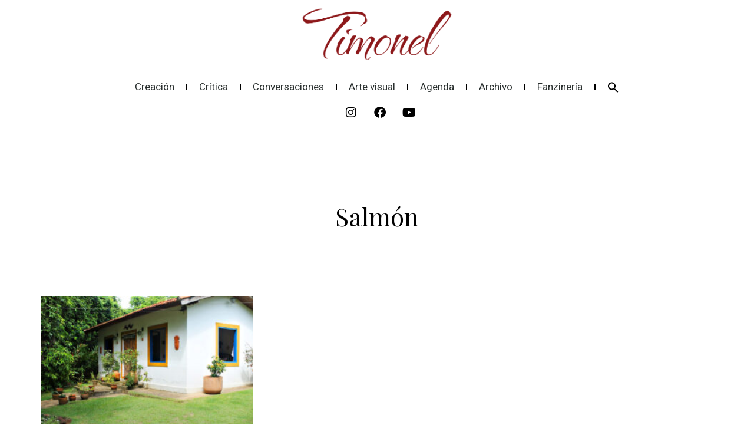

--- FILE ---
content_type: text/css
request_url: https://revistatimonel.com/wp-content/uploads/elementor/css/post-1307.css?ver=1764696690
body_size: 80
content:
.elementor-kit-1307{--e-global-color-primary:#8D181A;--e-global-color-secondary:#54595F;--e-global-color-text:#7A7A7A;--e-global-color-accent:#BD5103;--e-global-color-ab03059:#E46D21;--e-global-color-ec5d8bb:#000000;--e-global-color-1ae6af8:#FFFFFF;--e-global-color-100355c:#EAEAEA;--e-global-typography-primary-font-family:"Playfair Display";--e-global-typography-primary-font-weight:normal;--e-global-typography-primary-line-height:1.2em;--e-global-typography-secondary-font-family:"Roboto";--e-global-typography-secondary-font-weight:400;--e-global-typography-text-font-family:"Roboto";--e-global-typography-text-font-weight:300;--e-global-typography-text-line-height:1.4em;--e-global-typography-accent-font-family:"Playfair Display";--e-global-typography-accent-font-weight:500;background-color:#FFFFFF;color:#FFFFFF;font-family:var( --e-global-typography-text-font-family ), Sans-serif;font-weight:var( --e-global-typography-text-font-weight );line-height:var( --e-global-typography-text-line-height );}.elementor-kit-1307 e-page-transition{background-color:#FFBC7D;}.elementor-kit-1307 a{color:#EE0230;font-weight:300;line-height:1.4em;}.elementor-kit-1307 h1{font-weight:normal;line-height:1.2em;}.elementor-kit-1307 h2{font-family:var( --e-global-typography-secondary-font-family ), Sans-serif;font-weight:var( --e-global-typography-secondary-font-weight );}.elementor-section.elementor-section-boxed > .elementor-container{max-width:1140px;}.e-con{--container-max-width:1140px;}.elementor-widget:not(:last-child){margin-block-end:20px;}.elementor-element{--widgets-spacing:20px 20px;--widgets-spacing-row:20px;--widgets-spacing-column:20px;}{}h1.entry-title{display:var(--page-title-display);}@media(max-width:1024px){.elementor-kit-1307{line-height:var( --e-global-typography-text-line-height );}.elementor-section.elementor-section-boxed > .elementor-container{max-width:1024px;}.e-con{--container-max-width:1024px;}}@media(max-width:767px){.elementor-kit-1307{line-height:var( --e-global-typography-text-line-height );}.elementor-section.elementor-section-boxed > .elementor-container{max-width:767px;}.e-con{--container-max-width:767px;}}

--- FILE ---
content_type: text/css
request_url: https://revistatimonel.com/wp-content/uploads/elementor/css/post-1323.css?ver=1764696690
body_size: 932
content:
.elementor-1323 .elementor-element.elementor-element-7a78cf87 > .elementor-container > .elementor-column > .elementor-widget-wrap{align-content:center;align-items:center;}.elementor-1323 .elementor-element.elementor-element-7a78cf87:not(.elementor-motion-effects-element-type-background), .elementor-1323 .elementor-element.elementor-element-7a78cf87 > .elementor-motion-effects-container > .elementor-motion-effects-layer{background-color:#ffffff;}.elementor-1323 .elementor-element.elementor-element-7a78cf87 > .elementor-container{min-height:80px;}.elementor-1323 .elementor-element.elementor-element-7a78cf87{transition:background 0.3s, border 0.3s, border-radius 0.3s, box-shadow 0.3s;padding:10px 0px 30px 0px;}.elementor-1323 .elementor-element.elementor-element-7a78cf87 > .elementor-background-overlay{transition:background 0.3s, border-radius 0.3s, opacity 0.3s;}.elementor-widget-image .widget-image-caption{color:var( --e-global-color-text );}.elementor-1323 .elementor-element.elementor-element-5ca5d5b img{width:23%;max-width:23%;}.elementor-bc-flex-widget .elementor-1323 .elementor-element.elementor-element-fa605c8.elementor-column .elementor-widget-wrap{align-items:center;}.elementor-1323 .elementor-element.elementor-element-fa605c8.elementor-column.elementor-element[data-element_type="column"] > .elementor-widget-wrap.elementor-element-populated{align-content:center;align-items:center;}.elementor-1323 .elementor-element.elementor-element-fa605c8 > .elementor-element-populated{margin:0px 0px 0px 0px;--e-column-margin-right:0px;--e-column-margin-left:0px;padding:0px 0px 0px 0px;}.elementor-widget-nav-menu .elementor-nav-menu--main .elementor-item{color:var( --e-global-color-text );fill:var( --e-global-color-text );}.elementor-widget-nav-menu .elementor-nav-menu--main .elementor-item:hover,
					.elementor-widget-nav-menu .elementor-nav-menu--main .elementor-item.elementor-item-active,
					.elementor-widget-nav-menu .elementor-nav-menu--main .elementor-item.highlighted,
					.elementor-widget-nav-menu .elementor-nav-menu--main .elementor-item:focus{color:var( --e-global-color-accent );fill:var( --e-global-color-accent );}.elementor-widget-nav-menu .elementor-nav-menu--main:not(.e--pointer-framed) .elementor-item:before,
					.elementor-widget-nav-menu .elementor-nav-menu--main:not(.e--pointer-framed) .elementor-item:after{background-color:var( --e-global-color-accent );}.elementor-widget-nav-menu .e--pointer-framed .elementor-item:before,
					.elementor-widget-nav-menu .e--pointer-framed .elementor-item:after{border-color:var( --e-global-color-accent );}.elementor-widget-nav-menu{--e-nav-menu-divider-color:var( --e-global-color-text );}.elementor-1323 .elementor-element.elementor-element-5a240635{z-index:2;--e-nav-menu-divider-content:"";--e-nav-menu-divider-style:solid;--e-nav-menu-divider-width:2px;--e-nav-menu-divider-height:10px;--e-nav-menu-divider-color:var( --e-global-color-ec5d8bb );--e-nav-menu-horizontal-menu-item-margin:calc( 0px / 2 );--nav-menu-icon-size:25px;}.elementor-1323 .elementor-element.elementor-element-5a240635 .elementor-menu-toggle{margin:0 auto;background-color:rgba(0,0,0,0);border-width:0px;border-radius:0px;}.elementor-1323 .elementor-element.elementor-element-5a240635 .elementor-nav-menu .elementor-item{font-family:"Roboto", Sans-serif;font-size:17px;font-weight:normal;}.elementor-1323 .elementor-element.elementor-element-5a240635 .elementor-nav-menu--main .elementor-item{color:#2a302f;fill:#2a302f;padding-top:3px;padding-bottom:3px;}.elementor-1323 .elementor-element.elementor-element-5a240635 .elementor-nav-menu--main .elementor-item:hover,
					.elementor-1323 .elementor-element.elementor-element-5a240635 .elementor-nav-menu--main .elementor-item.elementor-item-active,
					.elementor-1323 .elementor-element.elementor-element-5a240635 .elementor-nav-menu--main .elementor-item.highlighted,
					.elementor-1323 .elementor-element.elementor-element-5a240635 .elementor-nav-menu--main .elementor-item:focus{color:var( --e-global-color-primary );fill:var( --e-global-color-primary );}.elementor-1323 .elementor-element.elementor-element-5a240635 .elementor-nav-menu--main .elementor-item.elementor-item-active{color:var( --e-global-color-primary );}.elementor-1323 .elementor-element.elementor-element-5a240635 .elementor-nav-menu--main:not(.elementor-nav-menu--layout-horizontal) .elementor-nav-menu > li:not(:last-child){margin-bottom:0px;}.elementor-1323 .elementor-element.elementor-element-5a240635 .elementor-nav-menu--dropdown a, .elementor-1323 .elementor-element.elementor-element-5a240635 .elementor-menu-toggle{color:#000000;}.elementor-1323 .elementor-element.elementor-element-5a240635 .elementor-nav-menu--dropdown{background-color:var( --e-global-color-1ae6af8 );border-style:solid;border-width:1px 1px 1px 1px;border-color:var( --e-global-color-ec5d8bb );}.elementor-1323 .elementor-element.elementor-element-5a240635 .elementor-nav-menu--dropdown a:hover,
					.elementor-1323 .elementor-element.elementor-element-5a240635 .elementor-nav-menu--dropdown a.elementor-item-active,
					.elementor-1323 .elementor-element.elementor-element-5a240635 .elementor-nav-menu--dropdown a.highlighted,
					.elementor-1323 .elementor-element.elementor-element-5a240635 .elementor-menu-toggle:hover{color:var( --e-global-color-ec5d8bb );}.elementor-1323 .elementor-element.elementor-element-5a240635 .elementor-nav-menu--dropdown a:hover,
					.elementor-1323 .elementor-element.elementor-element-5a240635 .elementor-nav-menu--dropdown a.elementor-item-active,
					.elementor-1323 .elementor-element.elementor-element-5a240635 .elementor-nav-menu--dropdown a.highlighted{background-color:var( --e-global-color-100355c );}.elementor-1323 .elementor-element.elementor-element-5a240635 .elementor-nav-menu--dropdown a.elementor-item-active{color:var( --e-global-color-ec5d8bb );background-color:var( --e-global-color-100355c );}.elementor-1323 .elementor-element.elementor-element-5a240635 .elementor-nav-menu--dropdown .elementor-item, .elementor-1323 .elementor-element.elementor-element-5a240635 .elementor-nav-menu--dropdown  .elementor-sub-item{font-family:"Roboto", Sans-serif;font-size:15px;font-weight:300;}.elementor-1323 .elementor-element.elementor-element-5a240635 .elementor-nav-menu--dropdown a{padding-top:10px;padding-bottom:10px;}.elementor-1323 .elementor-element.elementor-element-5a240635 .elementor-nav-menu--main > .elementor-nav-menu > li > .elementor-nav-menu--dropdown, .elementor-1323 .elementor-element.elementor-element-5a240635 .elementor-nav-menu__container.elementor-nav-menu--dropdown{margin-top:8px !important;}.elementor-1323 .elementor-element.elementor-element-5a240635 div.elementor-menu-toggle{color:#000000;}.elementor-1323 .elementor-element.elementor-element-5a240635 div.elementor-menu-toggle svg{fill:#000000;}.elementor-1323 .elementor-element.elementor-element-5a240635 div.elementor-menu-toggle:hover{color:#00ce1b;}.elementor-1323 .elementor-element.elementor-element-5a240635 div.elementor-menu-toggle:hover svg{fill:#00ce1b;}.elementor-1323 .elementor-element.elementor-element-c5b49e0{--grid-template-columns:repeat(0, auto);--icon-size:20px;--grid-column-gap:5px;--grid-row-gap:0px;}.elementor-1323 .elementor-element.elementor-element-c5b49e0 .elementor-widget-container{text-align:center;}.elementor-1323 .elementor-element.elementor-element-c5b49e0 > .elementor-widget-container{margin:0px -10px 0px 0px;padding:0px 0px 0px 0px;}.elementor-1323 .elementor-element.elementor-element-c5b49e0 .elementor-social-icon{background-color:#FFFFFF00;}.elementor-1323 .elementor-element.elementor-element-c5b49e0 .elementor-social-icon i{color:var( --e-global-color-ec5d8bb );}.elementor-1323 .elementor-element.elementor-element-c5b49e0 .elementor-social-icon svg{fill:var( --e-global-color-ec5d8bb );}.elementor-1323 .elementor-element.elementor-element-c5b49e0 .elementor-social-icon:hover{background-color:#FFFFFF00;}.elementor-1323 .elementor-element.elementor-element-c5b49e0 .elementor-social-icon:hover i{color:var( --e-global-color-primary );}.elementor-1323 .elementor-element.elementor-element-c5b49e0 .elementor-social-icon:hover svg{fill:var( --e-global-color-primary );}.elementor-1323 .elementor-element.elementor-element-9ca7c26 > .elementor-container > .elementor-column > .elementor-widget-wrap{align-content:center;align-items:center;}.elementor-1323 .elementor-element.elementor-element-9ca7c26:not(.elementor-motion-effects-element-type-background), .elementor-1323 .elementor-element.elementor-element-9ca7c26 > .elementor-motion-effects-container > .elementor-motion-effects-layer{background-color:#ffffff;}.elementor-1323 .elementor-element.elementor-element-9ca7c26 > .elementor-container{min-height:80px;}.elementor-1323 .elementor-element.elementor-element-9ca7c26{transition:background 0.3s, border 0.3s, border-radius 0.3s, box-shadow 0.3s;padding:10px 0px 30px 0px;}.elementor-1323 .elementor-element.elementor-element-9ca7c26 > .elementor-background-overlay{transition:background 0.3s, border-radius 0.3s, opacity 0.3s;}.elementor-1323 .elementor-element.elementor-element-89d2e11 img{width:23%;max-width:23%;}.elementor-1323 .elementor-element.elementor-element-c49826b{--grid-template-columns:repeat(0, auto);--icon-size:20px;--grid-column-gap:5px;--grid-row-gap:0px;}.elementor-1323 .elementor-element.elementor-element-c49826b .elementor-widget-container{text-align:center;}.elementor-1323 .elementor-element.elementor-element-c49826b > .elementor-widget-container{margin:0px -10px 0px 0px;padding:0px 0px 0px 0px;}.elementor-1323 .elementor-element.elementor-element-c49826b .elementor-social-icon{background-color:#FFFFFF00;}.elementor-1323 .elementor-element.elementor-element-c49826b .elementor-social-icon i{color:var( --e-global-color-ec5d8bb );}.elementor-1323 .elementor-element.elementor-element-c49826b .elementor-social-icon svg{fill:var( --e-global-color-ec5d8bb );}.elementor-1323 .elementor-element.elementor-element-c49826b .elementor-social-icon:hover{background-color:#FFFFFF00;}.elementor-1323 .elementor-element.elementor-element-c49826b .elementor-social-icon:hover i{color:var( --e-global-color-primary );}.elementor-1323 .elementor-element.elementor-element-c49826b .elementor-social-icon:hover svg{fill:var( --e-global-color-primary );}.elementor-widget-icon.elementor-view-stacked .elementor-icon{background-color:var( --e-global-color-primary );}.elementor-widget-icon.elementor-view-framed .elementor-icon, .elementor-widget-icon.elementor-view-default .elementor-icon{color:var( --e-global-color-primary );border-color:var( --e-global-color-primary );}.elementor-widget-icon.elementor-view-framed .elementor-icon, .elementor-widget-icon.elementor-view-default .elementor-icon svg{fill:var( --e-global-color-primary );}.elementor-1323 .elementor-element.elementor-element-ff8d3d8 .elementor-icon-wrapper{text-align:center;}.elementor-1323 .elementor-element.elementor-element-ff8d3d8.elementor-view-stacked .elementor-icon{background-color:var( --e-global-color-ec5d8bb );}.elementor-1323 .elementor-element.elementor-element-ff8d3d8.elementor-view-framed .elementor-icon, .elementor-1323 .elementor-element.elementor-element-ff8d3d8.elementor-view-default .elementor-icon{color:var( --e-global-color-ec5d8bb );border-color:var( --e-global-color-ec5d8bb );}.elementor-1323 .elementor-element.elementor-element-ff8d3d8.elementor-view-framed .elementor-icon, .elementor-1323 .elementor-element.elementor-element-ff8d3d8.elementor-view-default .elementor-icon svg{fill:var( --e-global-color-ec5d8bb );}.elementor-theme-builder-content-area{height:400px;}.elementor-location-header:before, .elementor-location-footer:before{content:"";display:table;clear:both;}@media(max-width:1024px){.elementor-1323 .elementor-element.elementor-element-7a78cf87{padding:30px 20px 30px 20px;}.elementor-1323 .elementor-element.elementor-element-5a240635 .elementor-nav-menu--main .elementor-item{padding-left:13px;padding-right:13px;}.elementor-1323 .elementor-element.elementor-element-5a240635 .elementor-nav-menu--main > .elementor-nav-menu > li > .elementor-nav-menu--dropdown, .elementor-1323 .elementor-element.elementor-element-5a240635 .elementor-nav-menu__container.elementor-nav-menu--dropdown{margin-top:45px !important;}.elementor-1323 .elementor-element.elementor-element-9ca7c26{padding:30px 20px 30px 20px;}}@media(max-width:767px){.elementor-1323 .elementor-element.elementor-element-7a78cf87{padding:20px 20px 20px 20px;}.elementor-1323 .elementor-element.elementor-element-1ac8060d{width:100%;}.elementor-1323 .elementor-element.elementor-element-5a240635{--e-nav-menu-horizontal-menu-item-margin:calc( 0px / 2 );}.elementor-1323 .elementor-element.elementor-element-5a240635 .elementor-nav-menu--main:not(.elementor-nav-menu--layout-horizontal) .elementor-nav-menu > li:not(:last-child){margin-bottom:0px;}.elementor-1323 .elementor-element.elementor-element-5a240635 .elementor-nav-menu--main > .elementor-nav-menu > li > .elementor-nav-menu--dropdown, .elementor-1323 .elementor-element.elementor-element-5a240635 .elementor-nav-menu__container.elementor-nav-menu--dropdown{margin-top:35px !important;}.elementor-1323 .elementor-element.elementor-element-9ca7c26{padding:5px 10px 5px 10px;}.elementor-1323 .elementor-element.elementor-element-9ef9ccb{width:40%;}.elementor-1323 .elementor-element.elementor-element-9ef9ccb > .elementor-element-populated{margin:0px 0px 0px 0px;--e-column-margin-right:0px;--e-column-margin-left:0px;padding:0px 0px 0px 0px;}.elementor-1323 .elementor-element.elementor-element-89d2e11{text-align:left;}.elementor-1323 .elementor-element.elementor-element-89d2e11 img{width:100%;max-width:100%;}.elementor-1323 .elementor-element.elementor-element-48094ae{width:40%;}.elementor-bc-flex-widget .elementor-1323 .elementor-element.elementor-element-48094ae.elementor-column .elementor-widget-wrap{align-items:flex-end;}.elementor-1323 .elementor-element.elementor-element-48094ae.elementor-column.elementor-element[data-element_type="column"] > .elementor-widget-wrap.elementor-element-populated{align-content:flex-end;align-items:flex-end;}.elementor-1323 .elementor-element.elementor-element-c49826b .elementor-widget-container{text-align:right;}.elementor-1323 .elementor-element.elementor-element-c49826b > .elementor-widget-container{margin:0px -10px 0px 0px;}.elementor-1323 .elementor-element.elementor-element-c49826b{--grid-column-gap:0px;--grid-row-gap:0px;}.elementor-1323 .elementor-element.elementor-element-20e9cf2{width:20%;}.elementor-bc-flex-widget .elementor-1323 .elementor-element.elementor-element-20e9cf2.elementor-column .elementor-widget-wrap{align-items:flex-end;}.elementor-1323 .elementor-element.elementor-element-20e9cf2.elementor-column.elementor-element[data-element_type="column"] > .elementor-widget-wrap.elementor-element-populated{align-content:flex-end;align-items:flex-end;}.elementor-1323 .elementor-element.elementor-element-ff8d3d8 .elementor-icon-wrapper{text-align:right;}.elementor-1323 .elementor-element.elementor-element-ff8d3d8 .elementor-icon{font-size:35px;}.elementor-1323 .elementor-element.elementor-element-ff8d3d8 .elementor-icon svg{height:35px;}}

--- FILE ---
content_type: text/css
request_url: https://revistatimonel.com/wp-content/uploads/elementor/css/post-1504.css?ver=1764696690
body_size: 1144
content:
.elementor-1504 .elementor-element.elementor-element-6e0f8914 > .elementor-container > .elementor-column > .elementor-widget-wrap{align-content:center;align-items:center;}.elementor-1504 .elementor-element.elementor-element-6e0f8914:not(.elementor-motion-effects-element-type-background), .elementor-1504 .elementor-element.elementor-element-6e0f8914 > .elementor-motion-effects-container > .elementor-motion-effects-layer{background-color:#C4673D;}.elementor-1504 .elementor-element.elementor-element-6e0f8914{transition:background 0.3s, border 0.3s, border-radius 0.3s, box-shadow 0.3s;padding:50px 0px 50px 0px;}.elementor-1504 .elementor-element.elementor-element-6e0f8914 > .elementor-background-overlay{transition:background 0.3s, border-radius 0.3s, opacity 0.3s;}.elementor-bc-flex-widget .elementor-1504 .elementor-element.elementor-element-327d507.elementor-column .elementor-widget-wrap{align-items:flex-start;}.elementor-1504 .elementor-element.elementor-element-327d507.elementor-column.elementor-element[data-element_type="column"] > .elementor-widget-wrap.elementor-element-populated{align-content:flex-start;align-items:flex-start;}.elementor-1504 .elementor-element.elementor-element-327d507 > .elementor-element-populated{margin:0px 0px 0px 0px;--e-column-margin-right:0px;--e-column-margin-left:0px;padding:0px 0px 0px 0px;}.elementor-1504 .elementor-element.elementor-element-668f34b{margin-top:0px;margin-bottom:0px;padding:0px 0px 0px 0px;}.elementor-1504 .elementor-element.elementor-element-75f4f3f > .elementor-element-populated{padding:0px 50px 0px 0px;}.elementor-widget-form .elementor-field-group > label, .elementor-widget-form .elementor-field-subgroup label{color:var( --e-global-color-text );}.elementor-widget-form .elementor-field-type-html{color:var( --e-global-color-text );}.elementor-widget-form .elementor-field-group .elementor-field{color:var( --e-global-color-text );}.elementor-widget-form .e-form__buttons__wrapper__button-next{background-color:var( --e-global-color-accent );}.elementor-widget-form .elementor-button[type="submit"]{background-color:var( --e-global-color-accent );}.elementor-widget-form .e-form__buttons__wrapper__button-previous{background-color:var( --e-global-color-accent );}.elementor-widget-form{--e-form-steps-indicator-inactive-primary-color:var( --e-global-color-text );--e-form-steps-indicator-active-primary-color:var( --e-global-color-accent );--e-form-steps-indicator-completed-primary-color:var( --e-global-color-accent );--e-form-steps-indicator-progress-color:var( --e-global-color-accent );--e-form-steps-indicator-progress-background-color:var( --e-global-color-text );--e-form-steps-indicator-progress-meter-color:var( --e-global-color-text );}.elementor-1504 .elementor-element.elementor-element-17915dd4 > .elementor-widget-container{margin:0px 0px 10px 0px;}.elementor-1504 .elementor-element.elementor-element-17915dd4 .elementor-field-group{padding-right:calc( 0px/2 );padding-left:calc( 0px/2 );margin-bottom:0px;}.elementor-1504 .elementor-element.elementor-element-17915dd4 .elementor-form-fields-wrapper{margin-left:calc( -0px/2 );margin-right:calc( -0px/2 );margin-bottom:-0px;}.elementor-1504 .elementor-element.elementor-element-17915dd4 .elementor-field-group.recaptcha_v3-bottomleft, .elementor-1504 .elementor-element.elementor-element-17915dd4 .elementor-field-group.recaptcha_v3-bottomright{margin-bottom:0;}body.rtl .elementor-1504 .elementor-element.elementor-element-17915dd4 .elementor-labels-inline .elementor-field-group > label{padding-left:0px;}body:not(.rtl) .elementor-1504 .elementor-element.elementor-element-17915dd4 .elementor-labels-inline .elementor-field-group > label{padding-right:0px;}body .elementor-1504 .elementor-element.elementor-element-17915dd4 .elementor-labels-above .elementor-field-group > label{padding-bottom:0px;}.elementor-1504 .elementor-element.elementor-element-17915dd4 .elementor-field-group > label{font-family:"Roboto", Sans-serif;font-weight:300;}.elementor-1504 .elementor-element.elementor-element-17915dd4 .elementor-field-type-html{padding-bottom:0px;font-family:var( --e-global-typography-text-font-family ), Sans-serif;font-weight:var( --e-global-typography-text-font-weight );line-height:var( --e-global-typography-text-line-height );}.elementor-1504 .elementor-element.elementor-element-17915dd4 .elementor-field-group .elementor-field{color:var( --e-global-color-secondary );}.elementor-1504 .elementor-element.elementor-element-17915dd4 .elementor-field-group .elementor-field, .elementor-1504 .elementor-element.elementor-element-17915dd4 .elementor-field-subgroup label{font-family:"Roboto", Sans-serif;font-weight:300;}.elementor-1504 .elementor-element.elementor-element-17915dd4 .elementor-field-group:not(.elementor-field-type-upload) .elementor-field:not(.elementor-select-wrapper){background-color:#ffffff;border-width:0px 0px 0px 0px;border-radius:0px 0px 0px 0px;}.elementor-1504 .elementor-element.elementor-element-17915dd4 .elementor-field-group .elementor-select-wrapper select{background-color:#ffffff;border-width:0px 0px 0px 0px;border-radius:0px 0px 0px 0px;}.elementor-1504 .elementor-element.elementor-element-17915dd4 .elementor-button{font-family:"Roboto", Sans-serif;font-weight:300;border-radius:0px 0px 0px 0px;padding:5px 5px 5px 5px;}.elementor-1504 .elementor-element.elementor-element-17915dd4 .e-form__buttons__wrapper__button-next{background-color:var( --e-global-color-primary );color:#ffffff;}.elementor-1504 .elementor-element.elementor-element-17915dd4 .elementor-button[type="submit"]{background-color:var( --e-global-color-primary );color:#ffffff;}.elementor-1504 .elementor-element.elementor-element-17915dd4 .elementor-button[type="submit"] svg *{fill:#ffffff;}.elementor-1504 .elementor-element.elementor-element-17915dd4 .e-form__buttons__wrapper__button-previous{background-color:#BD5103;color:#ffffff;}.elementor-1504 .elementor-element.elementor-element-17915dd4 .e-form__buttons__wrapper__button-next:hover{background-color:var( --e-global-color-ec5d8bb );color:#ffffff;}.elementor-1504 .elementor-element.elementor-element-17915dd4 .elementor-button[type="submit"]:hover{background-color:var( --e-global-color-ec5d8bb );color:#ffffff;}.elementor-1504 .elementor-element.elementor-element-17915dd4 .elementor-button[type="submit"]:hover svg *{fill:#ffffff;}.elementor-1504 .elementor-element.elementor-element-17915dd4 .e-form__buttons__wrapper__button-previous:hover{color:#ffffff;}.elementor-1504 .elementor-element.elementor-element-17915dd4{--e-form-steps-indicators-spacing:20px;--e-form-steps-indicator-padding:30px;--e-form-steps-indicator-inactive-secondary-color:#ffffff;--e-form-steps-indicator-active-secondary-color:#ffffff;--e-form-steps-indicator-completed-secondary-color:#ffffff;--e-form-steps-divider-width:1px;--e-form-steps-divider-gap:10px;}.elementor-1504 .elementor-element.elementor-element-89bfa32{--grid-template-columns:repeat(0, auto);--icon-size:20px;--grid-column-gap:5px;--grid-row-gap:0px;}.elementor-1504 .elementor-element.elementor-element-89bfa32 .elementor-widget-container{text-align:left;}.elementor-1504 .elementor-element.elementor-element-89bfa32 > .elementor-widget-container{margin:0px 0px -10px -10px;padding:0px 0px 0px 0px;}.elementor-1504 .elementor-element.elementor-element-89bfa32 .elementor-social-icon{background-color:#C4673D;}.elementor-1504 .elementor-element.elementor-element-89bfa32 .elementor-social-icon i{color:#FFFFFFAD;}.elementor-1504 .elementor-element.elementor-element-89bfa32 .elementor-social-icon svg{fill:#FFFFFFAD;}.elementor-1504 .elementor-element.elementor-element-89bfa32 .elementor-social-icon:hover{background-color:#C4673D;}.elementor-1504 .elementor-element.elementor-element-89bfa32 .elementor-social-icon:hover i{color:#FFFFFF;}.elementor-1504 .elementor-element.elementor-element-89bfa32 .elementor-social-icon:hover svg{fill:#FFFFFF;}.elementor-widget-text-editor{color:var( --e-global-color-text );}.elementor-widget-text-editor.elementor-drop-cap-view-stacked .elementor-drop-cap{background-color:var( --e-global-color-primary );}.elementor-widget-text-editor.elementor-drop-cap-view-framed .elementor-drop-cap, .elementor-widget-text-editor.elementor-drop-cap-view-default .elementor-drop-cap{color:var( --e-global-color-primary );border-color:var( --e-global-color-primary );}.elementor-1504 .elementor-element.elementor-element-fcacb6b > .elementor-widget-container{margin:0px 0px -10px 0px;}.elementor-1504 .elementor-element.elementor-element-fcacb6b{color:#FFFFFF;font-family:"Roboto", Sans-serif;font-size:14px;font-weight:300;line-height:1.7em;}.elementor-1504 .elementor-element.elementor-element-c4e89da > .elementor-element-populated{padding:0px 0px 0px 50px;}.elementor-widget-image .widget-image-caption{color:var( --e-global-color-text );}.elementor-1504 .elementor-element.elementor-element-79a0281{text-align:left;}.elementor-1504 .elementor-element.elementor-element-79a0281 img{width:40%;max-width:40%;}.elementor-1504 .elementor-element.elementor-element-43919fb8 > .elementor-widget-container{margin:0px 0px -20px 0px;}.elementor-1504 .elementor-element.elementor-element-43919fb8{color:#FFFFFF;font-family:"Roboto", Sans-serif;font-size:14px;font-weight:300;line-height:1.3em;}.elementor-widget-icon-list .elementor-icon-list-item:not(:last-child):after{border-color:var( --e-global-color-text );}.elementor-widget-icon-list .elementor-icon-list-icon i{color:var( --e-global-color-primary );}.elementor-widget-icon-list .elementor-icon-list-icon svg{fill:var( --e-global-color-primary );}.elementor-widget-icon-list .elementor-icon-list-text{color:var( --e-global-color-secondary );}.elementor-1504 .elementor-element.elementor-element-b94e15c > .elementor-widget-container{margin:0px 0px -5px 0px;}.elementor-1504 .elementor-element.elementor-element-b94e15c .elementor-icon-list-items:not(.elementor-inline-items) .elementor-icon-list-item:not(:last-child){padding-bottom:calc(0px/2);}.elementor-1504 .elementor-element.elementor-element-b94e15c .elementor-icon-list-items:not(.elementor-inline-items) .elementor-icon-list-item:not(:first-child){margin-top:calc(0px/2);}.elementor-1504 .elementor-element.elementor-element-b94e15c .elementor-icon-list-items.elementor-inline-items .elementor-icon-list-item{margin-right:calc(0px/2);margin-left:calc(0px/2);}.elementor-1504 .elementor-element.elementor-element-b94e15c .elementor-icon-list-items.elementor-inline-items{margin-right:calc(-0px/2);margin-left:calc(-0px/2);}body.rtl .elementor-1504 .elementor-element.elementor-element-b94e15c .elementor-icon-list-items.elementor-inline-items .elementor-icon-list-item:after{left:calc(-0px/2);}body:not(.rtl) .elementor-1504 .elementor-element.elementor-element-b94e15c .elementor-icon-list-items.elementor-inline-items .elementor-icon-list-item:after{right:calc(-0px/2);}.elementor-1504 .elementor-element.elementor-element-b94e15c .elementor-icon-list-icon i{transition:color 0.3s;}.elementor-1504 .elementor-element.elementor-element-b94e15c .elementor-icon-list-icon svg{transition:fill 0.3s;}.elementor-1504 .elementor-element.elementor-element-b94e15c{--e-icon-list-icon-size:6px;--icon-vertical-offset:0px;}.elementor-1504 .elementor-element.elementor-element-b94e15c .elementor-icon-list-icon{padding-right:0px;}.elementor-1504 .elementor-element.elementor-element-b94e15c .elementor-icon-list-item > .elementor-icon-list-text, .elementor-1504 .elementor-element.elementor-element-b94e15c .elementor-icon-list-item > a{font-family:"Roboto", Sans-serif;font-weight:300;line-height:1.4em;letter-spacing:3px;}.elementor-1504 .elementor-element.elementor-element-b94e15c .elementor-icon-list-text{color:#FFFFFFA8;transition:color 0.3s;}.elementor-1504 .elementor-element.elementor-element-b94e15c .elementor-icon-list-item:hover .elementor-icon-list-text{color:var( --e-global-color-1ae6af8 );}.elementor-1504 .elementor-element.elementor-element-700593d{color:#FFFFFF;font-family:"Roboto", Sans-serif;font-size:14px;font-weight:300;line-height:1.3em;}.elementor-1504 .elementor-element.elementor-element-d0d6530:not(.elementor-motion-effects-element-type-background), .elementor-1504 .elementor-element.elementor-element-d0d6530 > .elementor-motion-effects-container > .elementor-motion-effects-layer{background-color:var( --e-global-color-ec5d8bb );}.elementor-1504 .elementor-element.elementor-element-d0d6530{transition:background 0.3s, border 0.3s, border-radius 0.3s, box-shadow 0.3s;padding:10px 0px 10px 0px;}.elementor-1504 .elementor-element.elementor-element-d0d6530 > .elementor-background-overlay{transition:background 0.3s, border-radius 0.3s, opacity 0.3s;}.elementor-1504 .elementor-element.elementor-element-d58e66d > .elementor-element-populated{padding:0px 0px 0px 0px;}.elementor-1504 .elementor-element.elementor-element-6caf6e9 > .elementor-widget-container{padding:0px 0px 0px 0px;}.elementor-1504 .elementor-element.elementor-element-6caf6e9 img{width:50%;max-width:50%;}.elementor-theme-builder-content-area{height:400px;}.elementor-location-header:before, .elementor-location-footer:before{content:"";display:table;clear:both;}@media(min-width:768px){.elementor-1504 .elementor-element.elementor-element-75f4f3f{width:60%;}.elementor-1504 .elementor-element.elementor-element-c4e89da{width:40%;}}@media(max-width:1024px){.elementor-1504 .elementor-element.elementor-element-6e0f8914{padding:40px 20px 40px 20px;}.elementor-1504 .elementor-element.elementor-element-17915dd4 .elementor-field-type-html{line-height:var( --e-global-typography-text-line-height );}.elementor-1504 .elementor-element.elementor-element-c4e89da > .elementor-element-populated{padding:0px 0px 0px 0px;}}@media(max-width:767px){.elementor-1504 .elementor-element.elementor-element-6e0f8914{padding:40px 20px 40px 20px;}.elementor-1504 .elementor-element.elementor-element-75f4f3f > .elementor-element-populated{margin:0px 0px 10px 0px;--e-column-margin-right:0px;--e-column-margin-left:0px;padding:0px 0px 0px 0px;}.elementor-1504 .elementor-element.elementor-element-17915dd4 .elementor-field-type-html{line-height:var( --e-global-typography-text-line-height );}.elementor-1504 .elementor-element.elementor-element-6caf6e9 img{width:70%;max-width:70%;}}

--- FILE ---
content_type: text/css
request_url: https://revistatimonel.com/wp-content/uploads/elementor/css/post-1670.css?ver=1764696793
body_size: 235
content:
.elementor-1670 .elementor-element.elementor-element-ec3df01{padding:100px 0px 100px 0px;}.elementor-1670 .elementor-element.elementor-element-093c5f5 > .elementor-element-populated{padding:0px 0px 0px 0px;}.elementor-widget-theme-archive-title .elementor-heading-title{color:var( --e-global-color-primary );}.elementor-1670 .elementor-element.elementor-element-c39e91a > .elementor-widget-container{margin:0px 0px 90px 0px;}.elementor-1670 .elementor-element.elementor-element-c39e91a{text-align:center;}.elementor-1670 .elementor-element.elementor-element-c39e91a .elementor-heading-title{font-family:"Playfair Display", Sans-serif;font-weight:normal;line-height:1.2em;color:var( --e-global-color-ec5d8bb );}.elementor-widget-archive-posts .elementor-button{background-color:var( --e-global-color-accent );}.elementor-widget-archive-posts .elementor-post__title, .elementor-widget-archive-posts .elementor-post__title a{color:var( --e-global-color-secondary );}.elementor-widget-archive-posts .elementor-post__read-more{color:var( --e-global-color-accent );}.elementor-widget-archive-posts .elementor-post__card .elementor-post__badge{background-color:var( --e-global-color-accent );}.elementor-widget-archive-posts .elementor-posts-nothing-found{color:var( --e-global-color-text );}.elementor-1670 .elementor-element.elementor-element-3022f54{--grid-row-gap:35px;--grid-column-gap:30px;}.elementor-1670 .elementor-element.elementor-element-3022f54 .elementor-posts-container .elementor-post__thumbnail{padding-bottom:calc( 0.66 * 100% );}.elementor-1670 .elementor-element.elementor-element-3022f54:after{content:"0.66";}.elementor-1670 .elementor-element.elementor-element-3022f54 .elementor-post__thumbnail__link{width:100%;}.elementor-1670 .elementor-element.elementor-element-3022f54 .elementor-post__meta-data span + span:before{content:"|";}.elementor-1670 .elementor-element.elementor-element-3022f54 .elementor-post__card{border-radius:0px;}.elementor-1670 .elementor-element.elementor-element-3022f54 .elementor-post__card .elementor-post__meta-data{border-top-color:var( --e-global-color-100355c );}.elementor-1670 .elementor-element.elementor-element-3022f54 .elementor-post__text{margin-top:5px;}.elementor-1670 .elementor-element.elementor-element-3022f54 .elementor-post__title, .elementor-1670 .elementor-element.elementor-element-3022f54 .elementor-post__title a{color:var( --e-global-color-ec5d8bb );font-family:"Playfair Display", Sans-serif;font-size:25px;font-weight:normal;line-height:1.2em;}.elementor-1670 .elementor-element.elementor-element-3022f54 .elementor-post__meta-data{color:var( --e-global-color-primary );font-family:var( --e-global-typography-text-font-family ), Sans-serif;font-weight:var( --e-global-typography-text-font-weight );line-height:var( --e-global-typography-text-line-height );}.elementor-1670 .elementor-element.elementor-element-3022f54 .elementor-post__meta-data span:before{color:var( --e-global-color-primary );}.elementor-1670 .elementor-element.elementor-element-3022f54 .elementor-pagination{text-align:center;font-family:var( --e-global-typography-text-font-family ), Sans-serif;font-weight:var( --e-global-typography-text-font-weight );line-height:var( --e-global-typography-text-line-height );margin-top:100px;}.elementor-1670 .elementor-element.elementor-element-3022f54 .elementor-pagination .page-numbers:not(.dots){color:var( --e-global-color-ec5d8bb );}.elementor-1670 .elementor-element.elementor-element-3022f54 .elementor-pagination a.page-numbers:hover{color:var( --e-global-color-primary );}.elementor-1670 .elementor-element.elementor-element-3022f54 .elementor-pagination .page-numbers.current{color:var( --e-global-color-primary );}body:not(.rtl) .elementor-1670 .elementor-element.elementor-element-3022f54 .elementor-pagination .page-numbers:not(:first-child){margin-left:calc( 20px/2 );}body:not(.rtl) .elementor-1670 .elementor-element.elementor-element-3022f54 .elementor-pagination .page-numbers:not(:last-child){margin-right:calc( 20px/2 );}body.rtl .elementor-1670 .elementor-element.elementor-element-3022f54 .elementor-pagination .page-numbers:not(:first-child){margin-right:calc( 20px/2 );}body.rtl .elementor-1670 .elementor-element.elementor-element-3022f54 .elementor-pagination .page-numbers:not(:last-child){margin-left:calc( 20px/2 );}.elementor-1670 .elementor-element.elementor-element-3022f54 .elementor-posts-nothing-found{color:var( --e-global-color-ec5d8bb );font-family:var( --e-global-typography-text-font-family ), Sans-serif;font-weight:var( --e-global-typography-text-font-weight );line-height:var( --e-global-typography-text-line-height );}@media(max-width:1024px){.elementor-1670 .elementor-element.elementor-element-ec3df01{padding:50px 0px 50px 0px;}.elementor-1670 .elementor-element.elementor-element-c39e91a > .elementor-widget-container{margin:0px 0px 40px 0px;}.elementor-1670 .elementor-element.elementor-element-3022f54 .elementor-post__meta-data{line-height:var( --e-global-typography-text-line-height );}.elementor-1670 .elementor-element.elementor-element-3022f54 .elementor-pagination{line-height:var( --e-global-typography-text-line-height );}.elementor-1670 .elementor-element.elementor-element-3022f54 .elementor-posts-nothing-found{line-height:var( --e-global-typography-text-line-height );}}@media(max-width:767px){.elementor-1670 .elementor-element.elementor-element-ec3df01{padding:50px 20px 50px 20px;}.elementor-1670 .elementor-element.elementor-element-c39e91a > .elementor-widget-container{margin:0px 0px 20px 0px;}.elementor-1670 .elementor-element.elementor-element-c39e91a .elementor-heading-title{font-size:35px;}.elementor-1670 .elementor-element.elementor-element-3022f54 .elementor-posts-container .elementor-post__thumbnail{padding-bottom:calc( 0.5 * 100% );}.elementor-1670 .elementor-element.elementor-element-3022f54:after{content:"0.5";}.elementor-1670 .elementor-element.elementor-element-3022f54 .elementor-post__thumbnail__link{width:100%;}.elementor-1670 .elementor-element.elementor-element-3022f54.elementor-posts--thumbnail-left .elementor-post__thumbnail__link{margin-right:10px;}.elementor-1670 .elementor-element.elementor-element-3022f54.elementor-posts--thumbnail-right .elementor-post__thumbnail__link{margin-left:10px;}.elementor-1670 .elementor-element.elementor-element-3022f54.elementor-posts--thumbnail-top .elementor-post__thumbnail__link{margin-bottom:10px;}.elementor-1670 .elementor-element.elementor-element-3022f54 .elementor-post__title, .elementor-1670 .elementor-element.elementor-element-3022f54 .elementor-post__title a{font-size:22px;}.elementor-1670 .elementor-element.elementor-element-3022f54 .elementor-post__title{margin-bottom:15px;}.elementor-1670 .elementor-element.elementor-element-3022f54 .elementor-post__meta-data{line-height:var( --e-global-typography-text-line-height );}.elementor-1670 .elementor-element.elementor-element-3022f54 .elementor-pagination{line-height:var( --e-global-typography-text-line-height );margin-top:35px;}.elementor-1670 .elementor-element.elementor-element-3022f54 .elementor-posts-nothing-found{line-height:var( --e-global-typography-text-line-height );}}